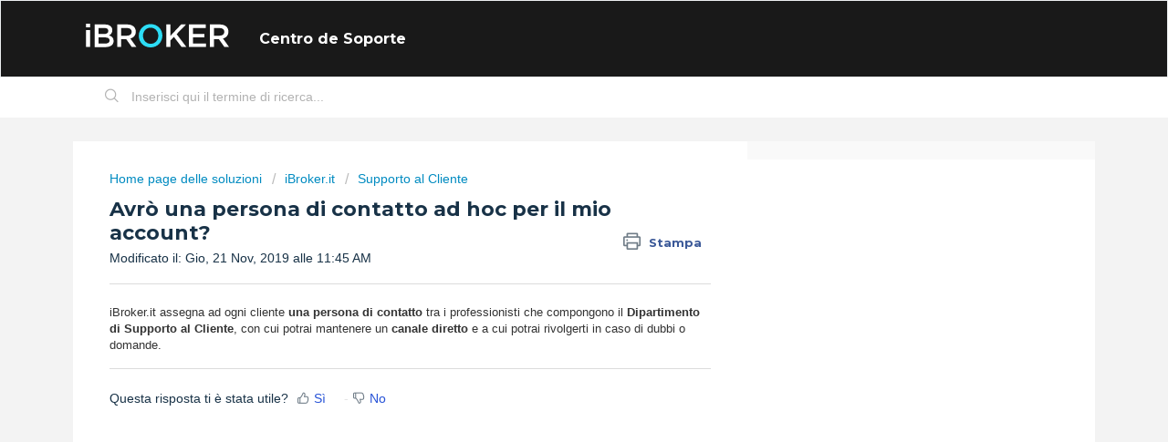

--- FILE ---
content_type: text/html; charset=utf-8
request_url: https://ayuda.ibroker.es/it/support/solutions/articles/44001847534-avr%C3%B2-una-persona-di-contatto-ad-hoc-per-il-mio-account-
body_size: 7259
content:
<!DOCTYPE html>
       
        <!--[if lt IE 7]><html class="no-js ie6 dew-dsm-theme " lang="it" dir="ltr" data-date-format="non_us"><![endif]-->       
        <!--[if IE 7]><html class="no-js ie7 dew-dsm-theme " lang="it" dir="ltr" data-date-format="non_us"><![endif]-->       
        <!--[if IE 8]><html class="no-js ie8 dew-dsm-theme " lang="it" dir="ltr" data-date-format="non_us"><![endif]-->       
        <!--[if IE 9]><html class="no-js ie9 dew-dsm-theme " lang="it" dir="ltr" data-date-format="non_us"><![endif]-->       
        <!--[if IE 10]><html class="no-js ie10 dew-dsm-theme " lang="it" dir="ltr" data-date-format="non_us"><![endif]-->       
        <!--[if (gt IE 10)|!(IE)]><!--><html class="no-js  dew-dsm-theme " lang="it" dir="ltr" data-date-format="non_us"><!--<![endif]-->
	<head>
		
		<!-- Title for the page -->
<title> Avrò una persona di contatto ad hoc per il mio account? : Centro de Soporte </title>












<!-- Meta information -->

      <meta charset="utf-8" />
      <meta http-equiv="X-UA-Compatible" content="IE=edge,chrome=1" />
      <meta name="description" content= "" />
      <meta name="author" content= "" />
       <meta property="og:title" content="Avrò una persona di contatto ad hoc per il mio account?" />  <meta property="og:url" content="https://ayuda.ibroker.es/it/support/solutions/articles/44001847534-avr%C3%B2-una-persona-di-contatto-ad-hoc-per-il-mio-account-" />  <meta property="og:description" content=" iBroker.it assegna ad ogni cliente una persona di contatto tra i professionisti che compongono il Dipartimento di Supporto al Cliente, con cui potrai mantenere un canale diretto e a cui potrai rivolgerti in caso di dubbi o domande.  " />  <meta property="og:image" content="https://s3.amazonaws.com/cdn.freshdesk.com/data/helpdesk/attachments/production/2043072034354/logo/Ysx2ujCwDE5YNAmWOga4b7Z1bcWCjDLx3Q.png?X-Amz-Algorithm=AWS4-HMAC-SHA256&amp;amp;X-Amz-Credential=AKIAS6FNSMY2XLZULJPI%2F20260126%2Fus-east-1%2Fs3%2Faws4_request&amp;amp;X-Amz-Date=20260126T105419Z&amp;amp;X-Amz-Expires=604800&amp;amp;X-Amz-SignedHeaders=host&amp;amp;X-Amz-Signature=3a9916fa3681070b7104ebe4857df81581d0cb114dfdab1b0b23f0a9a84d48ae" />  <meta property="og:site_name" content="Centro de Soporte" />  <meta property="og:type" content="article" />  <meta name="twitter:title" content="Avrò una persona di contatto ad hoc per il mio account?" />  <meta name="twitter:url" content="https://ayuda.ibroker.es/it/support/solutions/articles/44001847534-avr%C3%B2-una-persona-di-contatto-ad-hoc-per-il-mio-account-" />  <meta name="twitter:description" content=" iBroker.it assegna ad ogni cliente una persona di contatto tra i professionisti che compongono il Dipartimento di Supporto al Cliente, con cui potrai mantenere un canale diretto e a cui potrai rivolgerti in caso di dubbi o domande.  " />  <meta name="twitter:image" content="https://s3.amazonaws.com/cdn.freshdesk.com/data/helpdesk/attachments/production/2043072034354/logo/Ysx2ujCwDE5YNAmWOga4b7Z1bcWCjDLx3Q.png?X-Amz-Algorithm=AWS4-HMAC-SHA256&amp;amp;X-Amz-Credential=AKIAS6FNSMY2XLZULJPI%2F20260126%2Fus-east-1%2Fs3%2Faws4_request&amp;amp;X-Amz-Date=20260126T105419Z&amp;amp;X-Amz-Expires=604800&amp;amp;X-Amz-SignedHeaders=host&amp;amp;X-Amz-Signature=3a9916fa3681070b7104ebe4857df81581d0cb114dfdab1b0b23f0a9a84d48ae" />  <meta name="twitter:card" content="summary" />  <link rel="canonical" href="https://ayuda.ibroker.es/it/support/solutions/articles/44001847534-avr%C3%B2-una-persona-di-contatto-ad-hoc-per-il-mio-account-" />  <link rel='alternate' hreflang="es" href="https://ayuda.ibroker.es/es/support/solutions/articles/44001847534--tendr%C3%A9-una-persona-de-contacto-dedicada-a-mi-cuenta-"/>  <link rel='alternate' hreflang="it" href="https://ayuda.ibroker.es/it/support/solutions/articles/44001847534-avr%C3%B2-una-persona-di-contatto-ad-hoc-per-il-mio-account-"/> 

<!-- Responsive setting -->
<link rel="apple-touch-icon" href="https://s3.amazonaws.com/cdn.freshdesk.com/data/helpdesk/attachments/production/2043072034412/fav_icon/AfrZqasHs1jDwPeitd7Nd4SptykbkqAoLg.png" />
        <link rel="apple-touch-icon" sizes="72x72" href="https://s3.amazonaws.com/cdn.freshdesk.com/data/helpdesk/attachments/production/2043072034412/fav_icon/AfrZqasHs1jDwPeitd7Nd4SptykbkqAoLg.png" />
        <link rel="apple-touch-icon" sizes="114x114" href="https://s3.amazonaws.com/cdn.freshdesk.com/data/helpdesk/attachments/production/2043072034412/fav_icon/AfrZqasHs1jDwPeitd7Nd4SptykbkqAoLg.png" />
        <link rel="apple-touch-icon" sizes="144x144" href="https://s3.amazonaws.com/cdn.freshdesk.com/data/helpdesk/attachments/production/2043072034412/fav_icon/AfrZqasHs1jDwPeitd7Nd4SptykbkqAoLg.png" />
        <meta name="viewport" content="width=device-width, initial-scale=1.0, maximum-scale=5.0, user-scalable=yes" /> 
		
		<!-- Adding meta tag for CSRF token -->
		<meta name="csrf-param" content="authenticity_token" />
<meta name="csrf-token" content="SVyL3BXyUeXSIg+Y7kzq1yGlV4Bxuyrjl9bVpYjBBuvkwdOCcXevxruVwNCykyorBAnF5UpL4pimHx+qKAqzNQ==" />
		<!-- End meta tag for CSRF token -->
		
		<!-- Fav icon for portal -->
		<link rel='shortcut icon' href='https://s3.amazonaws.com/cdn.freshdesk.com/data/helpdesk/attachments/production/2043072034412/fav_icon/AfrZqasHs1jDwPeitd7Nd4SptykbkqAoLg.png' />

		<!-- Base stylesheet -->
 
		<link rel="stylesheet" media="print" href="https://assets8.freshdesk.com/assets/cdn/portal_print-6e04b27f27ab27faab81f917d275d593fa892ce13150854024baaf983b3f4326.css" />
	  		<link rel="stylesheet" media="screen" href="https://assets8.freshdesk.com/assets/cdn/falcon_portal_utils-a58414d6bc8bc6ca4d78f5b3f76522e4970de435e68a5a2fedcda0db58f21600.css" />	

		
		<!-- Theme stylesheet -->

		<link href="/support/theme.css?v=4&amp;d=1766053534" media="screen" rel="stylesheet" type="text/css">

		<!-- Google font url if present -->
		<link href='https://fonts.googleapis.com/css?family=Poppins:regular,600,700' rel='stylesheet' type='text/css' nonce='4ylmovBEKZ3G7AFayorlqw=='>

		<!-- Including default portal based script framework at the top -->
		<script src="https://assets5.freshdesk.com/assets/cdn/portal_head_v2-d07ff5985065d4b2f2826fdbbaef7df41eb75e17b915635bf0413a6bc12fd7b7.js"></script>
		<!-- Including syntexhighlighter for portal -->
		<script src="https://assets2.freshdesk.com/assets/cdn/prism-841b9ba9ca7f9e1bc3cdfdd4583524f65913717a3ab77714a45dd2921531a402.js"></script>

		

		<!-- Access portal settings information via javascript -->
		 <script type="text/javascript">     var portal = {"language":"es","name":"Centro de Soporte","contact_info":"","current_page_name":"article_view","current_tab":"solutions","vault_service":{"url":"https://vault-service.freshworks.com/data","max_try":2,"product_name":"fd"},"current_account_id":1124353,"preferences":{"bg_color":"#f3f5f7","header_color":"#191919","help_center_color":"#f3f5f7","footer_color":"#191919","tab_color":"#ffffff","tab_hover_color":"#2cb4ff","btn_background":"#f3f5f7","btn_primary_background":"#2cdcf4","baseFont":"Helvetica Neue","textColor":"#183247","headingsFont":"Poppins","headingsColor":"#183247","linkColor":"#183247","linkColorHover":"#2cdcf4","inputFocusRingColor":"#2cb4ff","nonResponsive":"false"},"image_placeholders":{"spacer":"https://assets6.freshdesk.com/assets/misc/spacer.gif","profile_thumb":"https://assets2.freshdesk.com/assets/misc/profile_blank_thumb-4a7b26415585aebbd79863bd5497100b1ea52bab8df8db7a1aecae4da879fd96.jpg","profile_medium":"https://assets1.freshdesk.com/assets/misc/profile_blank_medium-1dfbfbae68bb67de0258044a99f62e94144f1cc34efeea73e3fb85fe51bc1a2c.jpg"},"falcon_portal_theme":true,"current_object_id":44001847534};     var attachment_size = 20;     var blocked_extensions = "";     var allowed_extensions = "";     var store = { 
        ticket: {},
        portalLaunchParty: {} };    store.portalLaunchParty.ticketFragmentsEnabled = false;    store.pod = "us-east-1";    store.region = "US"; </script> 


			    <script src="https://wchat.freshchat.com/js/widget.js" nonce="4ylmovBEKZ3G7AFayorlqw=="></script>

	</head>
	<body>
            	
		
		
		
	<header class="banner">
		<div class="banner-wrapper page">
			<div class="banner-title">
				<a href="https://www.ibroker.es"class='portal-logo'><span class="portal-img"><i></i>
                    <img src='https://s3.amazonaws.com/cdn.freshdesk.com/data/helpdesk/attachments/production/2043072034354/logo/Ysx2ujCwDE5YNAmWOga4b7Z1bcWCjDLx3Q.png' alt="Logo"
                        onerror="default_image_error(this)" data-type="logo" />
                 </span></a>
				<h1 class="ellipsis heading">Centro de Soporte</h1>
			</div>
			
		</div>
	</header>

<!-- Search and page links for the page -->

	<section class="help-center-sc rounded-6">
		<div class="page no-padding">
		<div class="hc-search">
			<div class="hc-search-c">
				<form class="hc-search-form print--remove" autocomplete="off" action="/it/support/search/solutions" id="hc-search-form" data-csrf-ignore="true">
	<div class="hc-search-input">
	<label for="support-search-input" class="hide">Inserisci qui il termine di ricerca...</label>
		<input placeholder="Inserisci qui il termine di ricerca..." type="text"
			name="term" class="special" value=""
            rel="page-search" data-max-matches="10" id="support-search-input">
	</div>
	<div class="hc-search-button">
		<button class="btn btn-primary" aria-label="Cerca" type="submit" autocomplete="off">
			<i class="mobile-icon-search hide-tablet"></i>
			<span class="hide-in-mobile">
				Cerca
			</span>
		</button>
	</div>
</form>
			</div>
		</div>
		</div>
	</section>



<div class="page">
	
	
	<!-- Search and page links for the page -->
	

	<!-- Notification Messages -->
	 <div class="alert alert-with-close notice hide" id="noticeajax"></div> 

	
	<div class="c-wrapper">		
		<section class="main content rounded-6 min-height-on-desktop fc-article-show" id="article-show-44001847534">
	<div class="breadcrumb">
		<a href="/it/support/solutions"> Home page delle soluzioni </a>
		<a href="/it/support/solutions/44000742947">iBroker.it</a>
		<a href="/it/support/solutions/folders/44001200199">Supporto al Cliente</a>
	</div>
	<b class="page-stamp page-stamp-article">
		<b class="icon-page-article"></b>
	</b>

	<h2 class="heading">Avrò una persona di contatto ad hoc per il mio account?
	 	<a href="#"
            class="solution-print--icon print--remove"
 			title="Stampa questo articolo"
 			arial-role="link"
 			arial-label="Stampa questo articolo"
			id="print-article"
 		>
			<span class="icon-print"></span>
			<span class="text-print">Stampa</span>
 		</a>
	</h2>
	
	<p>Modificato il: Gio, 21 Nov, 2019 alle 11:45 AM</p>
	<hr />
	

	<article class="article-body" id="article-body" rel="image-enlarge">
		<p><span style='color: rgb(51, 51, 51); font-family: sans-serif, Arial, Verdana, "Trebuchet MS"; font-size: 13px; font-style: normal; font-variant-ligatures: normal; font-variant-caps: normal; font-weight: 400; letter-spacing: normal; orphans: 2; text-align: start; text-indent: 0px; text-transform: none; white-space: normal; widows: 2; word-spacing: 0px; -webkit-text-stroke-width: 0px;  text-decoration-style: initial; text-decoration-color: initial; display: inline !important; float: none;'>iBroker.it assegna ad ogni cliente </span><strong style='color: rgb(51, 51, 51); font-family: sans-serif, Arial, Verdana, "Trebuchet MS"; font-size: 13px; font-style: normal; font-variant-ligatures: normal; font-variant-caps: normal; letter-spacing: normal; orphans: 2; text-align: start; text-indent: 0px; text-transform: none; white-space: normal; widows: 2; word-spacing: 0px; -webkit-text-stroke-width: 0px; text-decoration-style: initial; text-decoration-color: initial;'>una persona di contatto</strong><span style='color: rgb(51, 51, 51); font-family: sans-serif, Arial, Verdana, "Trebuchet MS"; font-size: 13px; font-style: normal; font-variant-ligatures: normal; font-variant-caps: normal; font-weight: 400; letter-spacing: normal; orphans: 2; text-align: start; text-indent: 0px; text-transform: none; white-space: normal; widows: 2; word-spacing: 0px; -webkit-text-stroke-width: 0px;  text-decoration-style: initial; text-decoration-color: initial; display: inline !important; float: none;'> tra i professionisti che compongono il </span><strong style='color: rgb(51, 51, 51); font-family: sans-serif, Arial, Verdana, "Trebuchet MS"; font-size: 13px; font-style: normal; font-variant-ligatures: normal; font-variant-caps: normal; letter-spacing: normal; orphans: 2; text-align: start; text-indent: 0px; text-transform: none; white-space: normal; widows: 2; word-spacing: 0px; -webkit-text-stroke-width: 0px; text-decoration-style: initial; text-decoration-color: initial;'>Dipartimento di Supporto al Cliente</strong><span style='color: rgb(51, 51, 51); font-family: sans-serif, Arial, Verdana, "Trebuchet MS"; font-size: 13px; font-style: normal; font-variant-ligatures: normal; font-variant-caps: normal; font-weight: 400; letter-spacing: normal; orphans: 2; text-align: start; text-indent: 0px; text-transform: none; white-space: normal; widows: 2; word-spacing: 0px; -webkit-text-stroke-width: 0px;  text-decoration-style: initial; text-decoration-color: initial; display: inline !important; float: none;'>, con cui potrai mantenere un </span><strong style='color: rgb(51, 51, 51); font-family: sans-serif, Arial, Verdana, "Trebuchet MS"; font-size: 13px; font-style: normal; font-variant-ligatures: normal; font-variant-caps: normal; letter-spacing: normal; orphans: 2; text-align: start; text-indent: 0px; text-transform: none; white-space: normal; widows: 2; word-spacing: 0px; -webkit-text-stroke-width: 0px; text-decoration-style: initial; text-decoration-color: initial;'>canale diretto</strong><span style='color: rgb(51, 51, 51); font-family: sans-serif, Arial, Verdana, "Trebuchet MS"; font-size: 13px; font-style: normal; font-variant-ligatures: normal; font-variant-caps: normal; font-weight: 400; letter-spacing: normal; orphans: 2; text-align: start; text-indent: 0px; text-transform: none; white-space: normal; widows: 2; word-spacing: 0px; -webkit-text-stroke-width: 0px;  text-decoration-style: initial; text-decoration-color: initial; display: inline !important; float: none;'> e a cui potrai rivolgerti in caso di dubbi o domande.</span> </p>
	</article>

	<hr />	
		

		<p class="article-vote" id="voting-container" 
											data-user-id="" 
											data-article-id="44001847534"
											data-language="it">
										Questa risposta ti è stata utile?<span data-href="/it/support/solutions/articles/44001847534/thumbs_up" class="vote-up a-link" id="article_thumbs_up" 
									data-remote="true" data-method="put" data-update="#voting-container" 
									data-user-id=""
									data-article-id="44001847534"
									data-language="it"
									data-update-with-message="Siamo felici di esserti stati d'aiuto. Grazie per il tuo feedback">
								Sì</span><span class="vote-down-container"><span data-href="/it/support/solutions/articles/44001847534/thumbs_down" class="vote-down a-link" id="article_thumbs_down" 
									data-remote="true" data-method="put" data-update="#vote-feedback-form" 
									data-user-id=""
									data-article-id="44001847534"
									data-language="it"
									data-hide-dom="#voting-container" data-show-dom="#vote-feedback-container">
								No</span></span></p><a class="hide a-link" id="vote-feedback-form-link" data-hide-dom="#vote-feedback-form-link" data-show-dom="#vote-feedback-container">Invia feedback</a><div id="vote-feedback-container"class="hide">	<div class="lead">Siamo spiacenti di non essere riusciti ad aiutarti. Aiutaci a migliorare questo articolo con il tuo feedback.</div>	<div id="vote-feedback-form">		<div class="sloading loading-small loading-block"></div>	</div></div>
		
</section>
<section class="sidebar content rounded-6 fc-related-articles">
	<div id="related_articles"><div class="cs-g-c"><section class="article-list"><h3 class="list-lead">Articoli correlati</h3><ul rel="remote" 
			data-remote-url="/it/support/search/articles/44001847534/related_articles?container=related_articles&limit=10" 
			id="related-article-list"></ul></section></div></div>
</section>

<script nonce="4ylmovBEKZ3G7AFayorlqw==">
	['click', 'keypress'].forEach(function eventsCallback(event) {
		document.getElementById('print-article').addEventListener(event, function (e) {
			if (event === 'keypress' && e.key !== 'Enter') return;
			e.preventDefault();
			print();
		});
	});
</script>

	</div>
	

	

</div>

	<footer class="footer rounded-6">
		<nav class="footer-links page no-padding">
			
					
						<a href="/it/support/home" class="">Home</a>
					
						<a href="/it/support/solutions" class="active">Soluzioni</a>
					
			
			
			
          <p>
            <br><br>
 			iBroker Global Markets Sociedad de Valores, S.A. está regulada y supervisada por la Comisión Nacional del Mercado de Valores (CNMV), figurando en el Registro de Entidades con el número 260. Los CFD son instrumentos complejos y están asociados a un riesgo elevado de perder dinero rápidamente debido al apalancamiento. El 77.52% de las cuentas de inversores minoristas pierden dinero en la negociación con CFD con este proveedor. Debe considerar si comprende el funcionamiento de los CFD y si puede permitirse asumir un riesgo elevado de perder su dinero. Los Futuros y las Opciones también son instrumentos complejos y presentan un riesgo elevado de perder dinero rápidamente debido al apalancamiento. Los Futuros y las Opciones no cuentan con la protección de saldo negativo y las pérdidas podrían exceder el saldo depositado en su cuenta. Copyright © 2022 iBroker. Todos los derechos reservados.
        </p>
		</nav>
      	
	</footer>
	




			<script src="https://assets4.freshdesk.com/assets/cdn/portal_bottom-0fe88ce7f44d512c644a48fda3390ae66247caeea647e04d017015099f25db87.js"></script>

		<script src="https://assets1.freshdesk.com/assets/cdn/redactor-642f8cbfacb4c2762350a557838bbfaadec878d0d24e9a0d8dfe90b2533f0e5d.js"></script> 
		<script src="https://assets5.freshdesk.com/assets/cdn/lang/it-fa829b55362e11a7c9ad75bfc72433f3e49ab9e34eb4556c7f93a23b577999af.js"></script>
		<!-- for i18n-js translations -->
  		<script src="https://assets8.freshdesk.com/assets/cdn/i18n/portal/it-4dce23917aacbc58908bc73a7a2e9ecb4c3b2a67a989d3b471438d8f0179a78b.js"></script>
		<!-- Including default portal based script at the bottom -->
		<script nonce="4ylmovBEKZ3G7AFayorlqw==">
//<![CDATA[
	
	jQuery(document).ready(function() {
					
		// Setting the locale for moment js
		moment.lang('it');

		var validation_meassages = {"required":"Questo campo è obbligatorio.","remote":"Correggere questo campo.","email":"Inserire un indirizzo e-mail valido.","url":"Inserire un URL valido.","date":"Inserire una data valida.","dateISO":"Inserire una data valida (ISO).","number":"Inserire un numero valido.","digits":"Inserire solo cifre.","creditcard":"Inserire un numero di carta di credito valido.","equalTo":"Inserire di nuovo lo stesso valore.","two_decimal_place_warning":"Il valore non può contenere più di 2 cifre decimali","select_atleast_one":"Seleziona almeno un’opzione.","select2_minimum_limit":"Inserire %{char_count} o più lettere","select2_maximum_limit":"È possibile selezionare solo %{limit} %{container}","integration_no_match":"nessun dato corrispondente...","ember_method_name_reserved":"Questo nome è riservato e non può essere utilizzato. Scegli un nome diverso."}	

		jQuery.extend(jQuery.validator.messages, validation_meassages );


		jQuery(".call_duration").each(function () {
			var format,time;
			if (jQuery(this).data("time") === undefined) { return; }
			if(jQuery(this).hasClass('freshcaller')){ return; }
			time = jQuery(this).data("time");
			if (time>=3600) {
			 format = "hh:mm:ss";
			} else {
				format = "mm:ss";
			}
			jQuery(this).html(time.toTime(format));
		});
	});

	// Shortcuts variables
	var Shortcuts = {"global":{"help":"?","save":"mod+return","cancel":"esc","search":"/","status_dialog":"mod+alt+return","save_cuctomization":"mod+shift+s"},"app_nav":{"dashboard":"g d","tickets":"g t","social":"g e","solutions":"g s","forums":"g f","customers":"g c","reports":"g r","admin":"g a","ticket_new":"g n","compose_email":"g m"},"pagination":{"previous":"alt+left","next":"alt+right","alt_previous":"j","alt_next":"k"},"ticket_list":{"ticket_show":"return","select":"x","select_all":"shift+x","search_view":"v","show_description":"space","unwatch":"w","delete":"#","pickup":"@","spam":"!","close":"~","silent_close":"alt+shift+`","undo":"z","reply":"r","forward":"f","add_note":"n","scenario":"s"},"ticket_detail":{"toggle_watcher":"w","reply":"r","forward":"f","add_note":"n","close":"~","silent_close":"alt+shift+`","add_time":"m","spam":"!","delete":"#","show_activities_toggle":"}","properties":"p","expand":"]","undo":"z","select_watcher":"shift+w","go_to_next":["j","down"],"go_to_previous":["k","up"],"scenario":"s","pickup":"@","collaboration":"d"},"social_stream":{"search":"s","go_to_next":["j","down"],"go_to_previous":["k","up"],"open_stream":["space","return"],"close":"esc","reply":"r","retweet":"shift+r"},"portal_customizations":{"preview":"mod+shift+p"},"discussions":{"toggle_following":"w","add_follower":"shift+w","reply_topic":"r"}};
	
	// Date formats
	var DATE_FORMATS = {"non_us":{"moment_date_with_week":"ddd, D MMM, YYYY","datepicker":"d M, yy","datepicker_escaped":"d M yy","datepicker_full_date":"D, d M, yy","mediumDate":"d MMM, yyyy"},"us":{"moment_date_with_week":"ddd, MMM D, YYYY","datepicker":"M d, yy","datepicker_escaped":"M d yy","datepicker_full_date":"D, M d, yy","mediumDate":"MMM d, yyyy"}};

	var lang = { 
		loadingText: "Attendi...",
		viewAllTickets: "Visualizza tutti i ticket"
	};


//]]>
</script> 

		

		<img src='/it/support/solutions/articles/44001847534-avr%C3%B2-una-persona-di-contatto-ad-hoc-per-il-mio-account-/hit' alt='Numero di visualizzazioni articolo' aria-hidden='true'/>
		<script type="text/javascript">
     		I18n.defaultLocale = "en";
     		I18n.locale = "it";
		</script>
			  <script nonce="4ylmovBEKZ3G7AFayorlqw==">
//<![CDATA[

    jQuery(document).ready(function() {
      window.fcWidget.init({
        token: "afc2a5a6-5421-45aa-8e49-7ab33f4284f8",
        host: "https://wchat.freshchat.com",
        cspNonce: "4ylmovBEKZ3G7AFayorlqw==",
      });    
    });

//]]>
</script>
    	


		<!-- Include dynamic input field script for signup and profile pages (Mint theme) -->

	</body>
</html>
